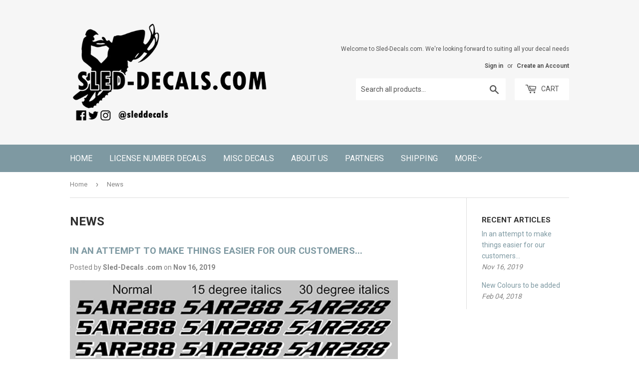

--- FILE ---
content_type: text/html; charset=utf-8
request_url: https://sled-decals.com/blogs/news
body_size: 17225
content:
<!doctype html>
<!--[if lt IE 7]><html class="no-js lt-ie9 lt-ie8 lt-ie7" lang="en"> <![endif]-->
<!--[if IE 7]><html class="no-js lt-ie9 lt-ie8" lang="en"> <![endif]-->
<!--[if IE 8]><html class="no-js lt-ie9" lang="en"> <![endif]-->
<!--[if IE 9 ]><html class="ie9 no-js"> <![endif]-->
<!--[if (gt IE 9)|!(IE)]><!--> <html class="no-touch no-js"> <!--<![endif]-->
<head>
  <script>(function(H){H.className=H.className.replace(/\bno-js\b/,'js')})(document.documentElement)</script>
  <!-- Basic page needs ================================================== -->
  <meta charset="utf-8">
  <meta http-equiv="X-UA-Compatible" content="IE=edge,chrome=1">

  
  <link rel="shortcut icon" href="//sled-decals.com/cdn/shop/files/profile_32x32.png?v=1613662579" type="image/png" />
  

  <!-- Title and description ================================================== -->
  <title>
  News &ndash; Sled-Decals.com
  </title>


  

  <!-- Product meta ================================================== -->
  <!-- /snippets/social-meta-tags.liquid -->




<meta property="og:site_name" content="Sled-Decals.com">
<meta property="og:url" content="https://sled-decals.com/blogs/news">
<meta property="og:title" content="News">
<meta property="og:type" content="website">
<meta property="og:description" content="Sled-Decals.com is your #1 source for custom vinyl license numbers and decals for your snowmobile, sea-doo, jet-ski, atv, boats, and more.">

<meta property="og:image" content="http://sled-decals.com/cdn/shop/files/banner_1200x1200.png?v=1613662579">
<meta property="og:image:secure_url" content="https://sled-decals.com/cdn/shop/files/banner_1200x1200.png?v=1613662579">


<meta name="twitter:card" content="summary_large_image">
<meta name="twitter:title" content="News">
<meta name="twitter:description" content="Sled-Decals.com is your #1 source for custom vinyl license numbers and decals for your snowmobile, sea-doo, jet-ski, atv, boats, and more.">


  <!-- Helpers ================================================== -->
  <link rel="canonical" href="https://sled-decals.com/blogs/news">
  <meta name="viewport" content="width=device-width,initial-scale=1">

  <!-- CSS ================================================== -->
  <link href="//sled-decals.com/cdn/shop/t/5/assets/theme.scss.css?v=142335527148094355311765765232" rel="stylesheet" type="text/css" media="all" />
  
  
  
  <link href="//fonts.googleapis.com/css?family=Roboto:400,700" rel="stylesheet" type="text/css" media="all" />


  


  



  <!-- Header hook for plugins ================================================== -->
  
  
  <script>window.performance && window.performance.mark && window.performance.mark('shopify.content_for_header.start');</script><meta id="shopify-digital-wallet" name="shopify-digital-wallet" content="/27967056/digital_wallets/dialog">
<meta name="shopify-checkout-api-token" content="234e1c6832106c19b0dca0ba4f84e433">
<meta id="in-context-paypal-metadata" data-shop-id="27967056" data-venmo-supported="false" data-environment="production" data-locale="en_US" data-paypal-v4="true" data-currency="CAD">
<link rel="alternate" type="application/atom+xml" title="Feed" href="/blogs/news.atom" />
<script async="async" src="/checkouts/internal/preloads.js?locale=en-CA"></script>
<link rel="preconnect" href="https://shop.app" crossorigin="anonymous">
<script async="async" src="https://shop.app/checkouts/internal/preloads.js?locale=en-CA&shop_id=27967056" crossorigin="anonymous"></script>
<script id="apple-pay-shop-capabilities" type="application/json">{"shopId":27967056,"countryCode":"CA","currencyCode":"CAD","merchantCapabilities":["supports3DS"],"merchantId":"gid:\/\/shopify\/Shop\/27967056","merchantName":"Sled-Decals.com","requiredBillingContactFields":["postalAddress","email"],"requiredShippingContactFields":["postalAddress","email"],"shippingType":"shipping","supportedNetworks":["visa","masterCard","amex","discover","interac","jcb"],"total":{"type":"pending","label":"Sled-Decals.com","amount":"1.00"},"shopifyPaymentsEnabled":true,"supportsSubscriptions":true}</script>
<script id="shopify-features" type="application/json">{"accessToken":"234e1c6832106c19b0dca0ba4f84e433","betas":["rich-media-storefront-analytics"],"domain":"sled-decals.com","predictiveSearch":true,"shopId":27967056,"locale":"en"}</script>
<script>var Shopify = Shopify || {};
Shopify.shop = "sled-decals-com.myshopify.com";
Shopify.locale = "en";
Shopify.currency = {"active":"CAD","rate":"1.0"};
Shopify.country = "CA";
Shopify.theme = {"name":"Supply","id":9341763633,"schema_name":"Supply","schema_version":"3.0.1","theme_store_id":679,"role":"main"};
Shopify.theme.handle = "null";
Shopify.theme.style = {"id":null,"handle":null};
Shopify.cdnHost = "sled-decals.com/cdn";
Shopify.routes = Shopify.routes || {};
Shopify.routes.root = "/";</script>
<script type="module">!function(o){(o.Shopify=o.Shopify||{}).modules=!0}(window);</script>
<script>!function(o){function n(){var o=[];function n(){o.push(Array.prototype.slice.apply(arguments))}return n.q=o,n}var t=o.Shopify=o.Shopify||{};t.loadFeatures=n(),t.autoloadFeatures=n()}(window);</script>
<script>
  window.ShopifyPay = window.ShopifyPay || {};
  window.ShopifyPay.apiHost = "shop.app\/pay";
  window.ShopifyPay.redirectState = null;
</script>
<script id="shop-js-analytics" type="application/json">{"pageType":"blog"}</script>
<script defer="defer" async type="module" src="//sled-decals.com/cdn/shopifycloud/shop-js/modules/v2/client.init-shop-cart-sync_C5BV16lS.en.esm.js"></script>
<script defer="defer" async type="module" src="//sled-decals.com/cdn/shopifycloud/shop-js/modules/v2/chunk.common_CygWptCX.esm.js"></script>
<script type="module">
  await import("//sled-decals.com/cdn/shopifycloud/shop-js/modules/v2/client.init-shop-cart-sync_C5BV16lS.en.esm.js");
await import("//sled-decals.com/cdn/shopifycloud/shop-js/modules/v2/chunk.common_CygWptCX.esm.js");

  window.Shopify.SignInWithShop?.initShopCartSync?.({"fedCMEnabled":true,"windoidEnabled":true});

</script>
<script>
  window.Shopify = window.Shopify || {};
  if (!window.Shopify.featureAssets) window.Shopify.featureAssets = {};
  window.Shopify.featureAssets['shop-js'] = {"shop-cart-sync":["modules/v2/client.shop-cart-sync_ZFArdW7E.en.esm.js","modules/v2/chunk.common_CygWptCX.esm.js"],"init-fed-cm":["modules/v2/client.init-fed-cm_CmiC4vf6.en.esm.js","modules/v2/chunk.common_CygWptCX.esm.js"],"shop-button":["modules/v2/client.shop-button_tlx5R9nI.en.esm.js","modules/v2/chunk.common_CygWptCX.esm.js"],"shop-cash-offers":["modules/v2/client.shop-cash-offers_DOA2yAJr.en.esm.js","modules/v2/chunk.common_CygWptCX.esm.js","modules/v2/chunk.modal_D71HUcav.esm.js"],"init-windoid":["modules/v2/client.init-windoid_sURxWdc1.en.esm.js","modules/v2/chunk.common_CygWptCX.esm.js"],"shop-toast-manager":["modules/v2/client.shop-toast-manager_ClPi3nE9.en.esm.js","modules/v2/chunk.common_CygWptCX.esm.js"],"init-shop-email-lookup-coordinator":["modules/v2/client.init-shop-email-lookup-coordinator_B8hsDcYM.en.esm.js","modules/v2/chunk.common_CygWptCX.esm.js"],"init-shop-cart-sync":["modules/v2/client.init-shop-cart-sync_C5BV16lS.en.esm.js","modules/v2/chunk.common_CygWptCX.esm.js"],"avatar":["modules/v2/client.avatar_BTnouDA3.en.esm.js"],"pay-button":["modules/v2/client.pay-button_FdsNuTd3.en.esm.js","modules/v2/chunk.common_CygWptCX.esm.js"],"init-customer-accounts":["modules/v2/client.init-customer-accounts_DxDtT_ad.en.esm.js","modules/v2/client.shop-login-button_C5VAVYt1.en.esm.js","modules/v2/chunk.common_CygWptCX.esm.js","modules/v2/chunk.modal_D71HUcav.esm.js"],"init-shop-for-new-customer-accounts":["modules/v2/client.init-shop-for-new-customer-accounts_ChsxoAhi.en.esm.js","modules/v2/client.shop-login-button_C5VAVYt1.en.esm.js","modules/v2/chunk.common_CygWptCX.esm.js","modules/v2/chunk.modal_D71HUcav.esm.js"],"shop-login-button":["modules/v2/client.shop-login-button_C5VAVYt1.en.esm.js","modules/v2/chunk.common_CygWptCX.esm.js","modules/v2/chunk.modal_D71HUcav.esm.js"],"init-customer-accounts-sign-up":["modules/v2/client.init-customer-accounts-sign-up_CPSyQ0Tj.en.esm.js","modules/v2/client.shop-login-button_C5VAVYt1.en.esm.js","modules/v2/chunk.common_CygWptCX.esm.js","modules/v2/chunk.modal_D71HUcav.esm.js"],"shop-follow-button":["modules/v2/client.shop-follow-button_Cva4Ekp9.en.esm.js","modules/v2/chunk.common_CygWptCX.esm.js","modules/v2/chunk.modal_D71HUcav.esm.js"],"checkout-modal":["modules/v2/client.checkout-modal_BPM8l0SH.en.esm.js","modules/v2/chunk.common_CygWptCX.esm.js","modules/v2/chunk.modal_D71HUcav.esm.js"],"lead-capture":["modules/v2/client.lead-capture_Bi8yE_yS.en.esm.js","modules/v2/chunk.common_CygWptCX.esm.js","modules/v2/chunk.modal_D71HUcav.esm.js"],"shop-login":["modules/v2/client.shop-login_D6lNrXab.en.esm.js","modules/v2/chunk.common_CygWptCX.esm.js","modules/v2/chunk.modal_D71HUcav.esm.js"],"payment-terms":["modules/v2/client.payment-terms_CZxnsJam.en.esm.js","modules/v2/chunk.common_CygWptCX.esm.js","modules/v2/chunk.modal_D71HUcav.esm.js"]};
</script>
<script>(function() {
  var isLoaded = false;
  function asyncLoad() {
    if (isLoaded) return;
    isLoaded = true;
    var urls = ["https:\/\/files-shpf.mageworx.com\/productoptions\/source.js?mw_productoptions_t=1738013484\u0026shop=sled-decals-com.myshopify.com"];
    for (var i = 0; i < urls.length; i++) {
      var s = document.createElement('script');
      s.type = 'text/javascript';
      s.async = true;
      s.src = urls[i];
      var x = document.getElementsByTagName('script')[0];
      x.parentNode.insertBefore(s, x);
    }
  };
  if(window.attachEvent) {
    window.attachEvent('onload', asyncLoad);
  } else {
    window.addEventListener('load', asyncLoad, false);
  }
})();</script>
<script id="__st">var __st={"a":27967056,"offset":-18000,"reqid":"9f06cb54-8639-4e2f-8366-7646e49f0ad6-1768689860","pageurl":"sled-decals.com\/blogs\/news","s":"blogs-5176328241","u":"dbf37f447287","p":"blog","rtyp":"blog","rid":5176328241};</script>
<script>window.ShopifyPaypalV4VisibilityTracking = true;</script>
<script id="captcha-bootstrap">!function(){'use strict';const t='contact',e='account',n='new_comment',o=[[t,t],['blogs',n],['comments',n],[t,'customer']],c=[[e,'customer_login'],[e,'guest_login'],[e,'recover_customer_password'],[e,'create_customer']],r=t=>t.map((([t,e])=>`form[action*='/${t}']:not([data-nocaptcha='true']) input[name='form_type'][value='${e}']`)).join(','),a=t=>()=>t?[...document.querySelectorAll(t)].map((t=>t.form)):[];function s(){const t=[...o],e=r(t);return a(e)}const i='password',u='form_key',d=['recaptcha-v3-token','g-recaptcha-response','h-captcha-response',i],f=()=>{try{return window.sessionStorage}catch{return}},m='__shopify_v',_=t=>t.elements[u];function p(t,e,n=!1){try{const o=window.sessionStorage,c=JSON.parse(o.getItem(e)),{data:r}=function(t){const{data:e,action:n}=t;return t[m]||n?{data:e,action:n}:{data:t,action:n}}(c);for(const[e,n]of Object.entries(r))t.elements[e]&&(t.elements[e].value=n);n&&o.removeItem(e)}catch(o){console.error('form repopulation failed',{error:o})}}const l='form_type',E='cptcha';function T(t){t.dataset[E]=!0}const w=window,h=w.document,L='Shopify',v='ce_forms',y='captcha';let A=!1;((t,e)=>{const n=(g='f06e6c50-85a8-45c8-87d0-21a2b65856fe',I='https://cdn.shopify.com/shopifycloud/storefront-forms-hcaptcha/ce_storefront_forms_captcha_hcaptcha.v1.5.2.iife.js',D={infoText:'Protected by hCaptcha',privacyText:'Privacy',termsText:'Terms'},(t,e,n)=>{const o=w[L][v],c=o.bindForm;if(c)return c(t,g,e,D).then(n);var r;o.q.push([[t,g,e,D],n]),r=I,A||(h.body.append(Object.assign(h.createElement('script'),{id:'captcha-provider',async:!0,src:r})),A=!0)});var g,I,D;w[L]=w[L]||{},w[L][v]=w[L][v]||{},w[L][v].q=[],w[L][y]=w[L][y]||{},w[L][y].protect=function(t,e){n(t,void 0,e),T(t)},Object.freeze(w[L][y]),function(t,e,n,w,h,L){const[v,y,A,g]=function(t,e,n){const i=e?o:[],u=t?c:[],d=[...i,...u],f=r(d),m=r(i),_=r(d.filter((([t,e])=>n.includes(e))));return[a(f),a(m),a(_),s()]}(w,h,L),I=t=>{const e=t.target;return e instanceof HTMLFormElement?e:e&&e.form},D=t=>v().includes(t);t.addEventListener('submit',(t=>{const e=I(t);if(!e)return;const n=D(e)&&!e.dataset.hcaptchaBound&&!e.dataset.recaptchaBound,o=_(e),c=g().includes(e)&&(!o||!o.value);(n||c)&&t.preventDefault(),c&&!n&&(function(t){try{if(!f())return;!function(t){const e=f();if(!e)return;const n=_(t);if(!n)return;const o=n.value;o&&e.removeItem(o)}(t);const e=Array.from(Array(32),(()=>Math.random().toString(36)[2])).join('');!function(t,e){_(t)||t.append(Object.assign(document.createElement('input'),{type:'hidden',name:u})),t.elements[u].value=e}(t,e),function(t,e){const n=f();if(!n)return;const o=[...t.querySelectorAll(`input[type='${i}']`)].map((({name:t})=>t)),c=[...d,...o],r={};for(const[a,s]of new FormData(t).entries())c.includes(a)||(r[a]=s);n.setItem(e,JSON.stringify({[m]:1,action:t.action,data:r}))}(t,e)}catch(e){console.error('failed to persist form',e)}}(e),e.submit())}));const S=(t,e)=>{t&&!t.dataset[E]&&(n(t,e.some((e=>e===t))),T(t))};for(const o of['focusin','change'])t.addEventListener(o,(t=>{const e=I(t);D(e)&&S(e,y())}));const B=e.get('form_key'),M=e.get(l),P=B&&M;t.addEventListener('DOMContentLoaded',(()=>{const t=y();if(P)for(const e of t)e.elements[l].value===M&&p(e,B);[...new Set([...A(),...v().filter((t=>'true'===t.dataset.shopifyCaptcha))])].forEach((e=>S(e,t)))}))}(h,new URLSearchParams(w.location.search),n,t,e,['guest_login'])})(!0,!0)}();</script>
<script integrity="sha256-4kQ18oKyAcykRKYeNunJcIwy7WH5gtpwJnB7kiuLZ1E=" data-source-attribution="shopify.loadfeatures" defer="defer" src="//sled-decals.com/cdn/shopifycloud/storefront/assets/storefront/load_feature-a0a9edcb.js" crossorigin="anonymous"></script>
<script crossorigin="anonymous" defer="defer" src="//sled-decals.com/cdn/shopifycloud/storefront/assets/shopify_pay/storefront-65b4c6d7.js?v=20250812"></script>
<script data-source-attribution="shopify.dynamic_checkout.dynamic.init">var Shopify=Shopify||{};Shopify.PaymentButton=Shopify.PaymentButton||{isStorefrontPortableWallets:!0,init:function(){window.Shopify.PaymentButton.init=function(){};var t=document.createElement("script");t.src="https://sled-decals.com/cdn/shopifycloud/portable-wallets/latest/portable-wallets.en.js",t.type="module",document.head.appendChild(t)}};
</script>
<script data-source-attribution="shopify.dynamic_checkout.buyer_consent">
  function portableWalletsHideBuyerConsent(e){var t=document.getElementById("shopify-buyer-consent"),n=document.getElementById("shopify-subscription-policy-button");t&&n&&(t.classList.add("hidden"),t.setAttribute("aria-hidden","true"),n.removeEventListener("click",e))}function portableWalletsShowBuyerConsent(e){var t=document.getElementById("shopify-buyer-consent"),n=document.getElementById("shopify-subscription-policy-button");t&&n&&(t.classList.remove("hidden"),t.removeAttribute("aria-hidden"),n.addEventListener("click",e))}window.Shopify?.PaymentButton&&(window.Shopify.PaymentButton.hideBuyerConsent=portableWalletsHideBuyerConsent,window.Shopify.PaymentButton.showBuyerConsent=portableWalletsShowBuyerConsent);
</script>
<script data-source-attribution="shopify.dynamic_checkout.cart.bootstrap">document.addEventListener("DOMContentLoaded",(function(){function t(){return document.querySelector("shopify-accelerated-checkout-cart, shopify-accelerated-checkout")}if(t())Shopify.PaymentButton.init();else{new MutationObserver((function(e,n){t()&&(Shopify.PaymentButton.init(),n.disconnect())})).observe(document.body,{childList:!0,subtree:!0})}}));
</script>
<link id="shopify-accelerated-checkout-styles" rel="stylesheet" media="screen" href="https://sled-decals.com/cdn/shopifycloud/portable-wallets/latest/accelerated-checkout-backwards-compat.css" crossorigin="anonymous">
<style id="shopify-accelerated-checkout-cart">
        #shopify-buyer-consent {
  margin-top: 1em;
  display: inline-block;
  width: 100%;
}

#shopify-buyer-consent.hidden {
  display: none;
}

#shopify-subscription-policy-button {
  background: none;
  border: none;
  padding: 0;
  text-decoration: underline;
  font-size: inherit;
  cursor: pointer;
}

#shopify-subscription-policy-button::before {
  box-shadow: none;
}

      </style>

<script>window.performance && window.performance.mark && window.performance.mark('shopify.content_for_header.end');</script>

  

<!--[if lt IE 9]>
<script src="//cdnjs.cloudflare.com/ajax/libs/html5shiv/3.7.2/html5shiv.min.js" type="text/javascript"></script>
<script src="//sled-decals.com/cdn/shop/t/5/assets/respond.min.js?232" type="text/javascript"></script>
<link href="//sled-decals.com/cdn/shop/t/5/assets/respond-proxy.html" id="respond-proxy" rel="respond-proxy" />
<link href="//sled-decals.com/search?q=c7ca9a09d78a332f2f02a386a6ab49c7" id="respond-redirect" rel="respond-redirect" />
<script src="//sled-decals.com/search?q=c7ca9a09d78a332f2f02a386a6ab49c7" type="text/javascript"></script>
<![endif]-->
<!--[if (lte IE 9) ]><script src="//sled-decals.com/cdn/shop/t/5/assets/match-media.min.js?232" type="text/javascript"></script><![endif]-->


  
  

  <script src="//sled-decals.com/cdn/shop/t/5/assets/jquery-2.2.3.min.js?v=58211863146907186831516908634" type="text/javascript"></script>

  <!--[if (gt IE 9)|!(IE)]><!--><script src="//sled-decals.com/cdn/shop/t/5/assets/lazysizes.min.js?v=8147953233334221341516908634" async="async"></script><!--<![endif]-->
  <!--[if lte IE 9]><script src="//sled-decals.com/cdn/shop/t/5/assets/lazysizes.min.js?v=8147953233334221341516908634"></script><![endif]-->

  <!--[if (gt IE 9)|!(IE)]><!--><script src="//sled-decals.com/cdn/shop/t/5/assets/vendor.js?v=36233103725173156861516908634" defer="defer"></script><!--<![endif]-->
  <!--[if lte IE 9]><script src="//sled-decals.com/cdn/shop/t/5/assets/vendor.js?v=36233103725173156861516908634"></script><![endif]-->

  <!--[if (gt IE 9)|!(IE)]><!--><script src="//sled-decals.com/cdn/shop/t/5/assets/theme.js?v=38271091132627459361616581291" defer="defer"></script><!--<![endif]-->
  <!--[if lte IE 9]><script src="//sled-decals.com/cdn/shop/t/5/assets/theme.js?v=38271091132627459361616581291"></script><![endif]-->


<!-- BEGIN app block: shopify://apps/buddha-mega-menu-navigation/blocks/megamenu/dbb4ce56-bf86-4830-9b3d-16efbef51c6f -->
<script>
        var productImageAndPrice = [],
            collectionImages = [],
            articleImages = [],
            mmLivIcons = false,
            mmFlipClock = false,
            mmFixesUseJquery = false,
            mmNumMMI = 8,
            mmSchemaTranslation = {},
            mmMenuStrings =  {"menuStrings":{"default":{"Home":"Home","License Decals":"License Decals","Products":"Products","License/Registration Numbers":"License/Registration Numbers","Snowmobile Reflectors":"Snowmobile Reflectors","Create Your Own":"Create Your Own","Snowmobile Related":"Snowmobile Related","Ski-Doo":"Ski-Doo","Polaris":"Polaris","Arctic Cat":"Arctic Cat","Automotive":"Automotive","4X4 Off-Road Decals":"4X4 Off-Road Decals","Jeep Decals":"Jeep Decals","Boobie Bouncer Jeep Decal (Circle Headlights)":"Boobie Bouncer Jeep Decal (Circle Headlights)","Boobie Bouncer Jeep Decal (Square Headlights)":"Boobie Bouncer Jeep Decal (Square Headlights)","Built Not Bought Cherokee":"Built Not Bought Cherokee","Jeep Bandaid":"Jeep Bandaid","Lifted Jeep":"Lifted Jeep","Save the Squares":"Save the Squares","Car Audio":"Car Audio","Car Audio Decals":"Car Audio Decals","Misc Automotive":"Misc Automotive","JDM":"JDM","Brand/Make":"Brand/Make","GM":"GM","Chevrolet":"Chevrolet","Ford":"Ford","Honda":"Honda","Toyota":"Toyota","Yamaha":"Yamaha","Misc Decals":"Misc Decals","Hunting":"Hunting","Sci-Fi":"Sci-Fi","Fishing":"Fishing","News":"News","Partners":"Partners","About Us":"About Us","Materials":"Materials","Application Instructions":"Application Instructions","Shipping":"Shipping","Contact":"Contact"}},"additional":{"default":{"Add to cart":"Add to cart","Sold out":"Sold out","JUST ADDED TO YOUR CART":"JUST ADDED TO YOUR CART","OUT OF STOCK":"OUT OF STOCK","View Cart":"View Cart"}}} ,
            mmShopLocale = "en",
            mmShopLocaleCollectionsRoute = "/collections",
            mmSchemaDesignJSON = [{"action":"menu-select","value":"main-menu"},{"action":"design","setting":"vertical_link_hover_color","value":"#0000ff"},{"action":"design","setting":"link_hover_color","value":"#0000ff"},{"action":"design","setting":"font_family","value":"Default"},{"action":"design","setting":"tree_sub_direction","value":"set_tree_auto"},{"action":"design","setting":"button_background_hover_color","value":"#0d8781"},{"action":"design","setting":"button_background_color","value":"#0da19a"},{"action":"design","setting":"link_color","value":"#4e4e4e"},{"action":"design","setting":"background_hover_color","value":"#f9f9f9"},{"action":"design","setting":"background_color","value":"#ffffff"},{"action":"design","setting":"button_text_hover_color","value":"#ffffff"},{"action":"design","setting":"button_text_color","value":"#ffffff"},{"action":"design","setting":"font_size","value":"13px"},{"action":"design","setting":"text_color","value":"#222222"},{"action":"design","setting":"vertical_text_color","value":"#ffffff"},{"action":"design","setting":"vertical_link_color","value":"#ffffff"},{"action":"design","setting":"vertical_font_size","value":"13px"}],
            mmDomChangeSkipUl = ",.flex-direction-nav",
            buddhaMegaMenuShop = "sled-decals-com.myshopify.com",
            mmWireframeCompression = "0",
            mmExtensionAssetUrl = "https://cdn.shopify.com/extensions/019abe06-4a3f-7763-88da-170e1b54169b/mega-menu-151/assets/";var bestSellersHTML = '';var newestProductsHTML = '';/* get link lists api */
        var linkLists={"main-menu" : {"title":"Menu", "items":["/","/collections/vinyl-license-decals","/collections","/pages/about-us","/pages/partners","/pages/shipping","/pages/comments-and-reviews","/pages/contact-us",]},"footer" : {"title":"Footer menu", "items":["/search","/pages/home-page","/pages/about-us","/pages/shipping","/pages/contact-us",]},"shop-by" : {"title":"Shop By", "items":["/collections",]},"customer-account-main-menu" : {"title":"Customer account main menu", "items":["/","https://shopify.com/27967056/account/orders?locale=en&amp;region_country=CA",]},};/*ENDPARSE*/

        

        /* set product prices *//* get the collection images *//* get the article images *//* customer fixes */
        var mmThemeFixesBeforeInit = function(){ mmHorizontalMenus = "#SiteNav"; mmVerticalMenus = "#MobileNav"; var timberInit = function(){ if(typeof timber != "undefined"){ timber.responsiveNav = function() {}; timber.alignMenu = function() {}; } }; var timberInit2 = function(){ setTimeout(timberInit, 400); }; window.addEventListener("resize", timberInit); document.addEventListener("DOMContentLoaded", timberInit); document.addEventListener("DOMContentLoaded", timberInit2); timberInit(); /** add to cart popup icon notify counter increase */ window.mmAddToCartPopupCallback = function(){ var cartIcon = document.querySelector(".cart-badge--desktop"); if (cartIcon) { cartIcon.innerHTML = parseInt(cartIcon.innerHTML) + 1; if (cartIcon.classList.contains("hidden-count")) { cartIcon.classList.remove("hidden-count"); } } cartIcon = document.querySelector("#mobileNavBar .cart-count"); if (cartIcon) { cartIcon.innerHTML = parseInt(cartIcon.innerHTML) + 1; if (cartIcon.classList.contains("hidden-count")) { cartIcon.classList.remove("hidden-count"); } } } }; var mmThemeFixesBefore = function(){ if(typeof timber != "undefined"){ timber.alignMenu = function () {}; } }; var mmThemeFixesAfter = function(){ verticalMenuMaxWidth = 768; /* user request 45984 */ mmAddStyle(" ul > li.buddha-menu-item { z-index: 10000 !important; } ul > li.buddha-menu-item:hover { z-index: 10001 !important; } ul > li.buddha-menu-item.mega-hover { z-index: 10001 !important; } #MobileNav .buddha-menu-item {display: block !important; } ", "themeScript"); }; 
        

        var mmWireframe = {"html" : "<li class=\"buddha-menu-item\" itemId=\"AeWzu\"  ><a data-href=\"/\" href=\"/\" aria-label=\"Home\" data-no-instant=\"\" onclick=\"mmGoToPage(this, event); return false;\"  ><i class=\"mm-icon static fa fa-home\" aria-hidden=\"true\"></i><span class=\"mm-title\">Home</span></a></li><li class=\"buddha-menu-item\" itemId=\"a5viR\"  ><a data-href=\"/products/custom-license-decal-pair\" href=\"/products/custom-license-decal-pair\" aria-label=\"License Decals\" data-no-instant=\"\" onclick=\"mmGoToPage(this, event); return false;\"  ><span class=\"mm-title\">License Decals</span></a></li><li class=\"buddha-menu-item\" itemId=\"1O0Zu\"  ><a data-href=\"/collections/all\" href=\"/collections/all\" aria-label=\"Products\" data-no-instant=\"\" onclick=\"mmGoToPage(this, event); return false;\"  ><i class=\"mm-icon static fa fa-none\" aria-hidden=\"true\"></i><span class=\"mm-title\">Products</span><i class=\"mm-arrow mm-angle-down\" aria-hidden=\"true\"></i><span class=\"toggle-menu-btn\" style=\"display:none;\" title=\"Toggle menu\" onclick=\"return toggleSubmenu(this)\"><span class=\"mm-arrow-icon\"><span class=\"bar-one\"></span><span class=\"bar-two\"></span></span></span></a><ul class=\"mm-submenu tree  small \"><li data-href=\"/products/custom-license-decal-pair\" href=\"/products/custom-license-decal-pair\" aria-label=\"License/Registration Numbers\" data-no-instant=\"\" onclick=\"mmGoToPage(this, event); return false;\"  ><a data-href=\"/products/custom-license-decal-pair\" href=\"/products/custom-license-decal-pair\" aria-label=\"License/Registration Numbers\" data-no-instant=\"\" onclick=\"mmGoToPage(this, event); return false;\"  ><span class=\"mm-title\">License/Registration Numbers</span></a></li><li data-href=\"/collections/snowmobile-reflectors\" href=\"/collections/snowmobile-reflectors\" aria-label=\"Snowmobile Reflectors\" data-no-instant=\"\" onclick=\"mmGoToPage(this, event); return false;\"  ><a data-href=\"/collections/snowmobile-reflectors\" href=\"/collections/snowmobile-reflectors\" aria-label=\"Snowmobile Reflectors\" data-no-instant=\"\" onclick=\"mmGoToPage(this, event); return false;\"  ><span class=\"mm-title\">Snowmobile Reflectors</span></a></li><li data-href=\"/products/create-your-own\" href=\"/products/create-your-own\" aria-label=\"Create Your Own\" data-no-instant=\"\" onclick=\"mmGoToPage(this, event); return false;\"  ><a data-href=\"/products/create-your-own\" href=\"/products/create-your-own\" aria-label=\"Create Your Own\" data-no-instant=\"\" onclick=\"mmGoToPage(this, event); return false;\"  ><span class=\"mm-title\">Create Your Own</span></a></li><li data-href=\"/collections/snowmobile\" href=\"/collections/snowmobile\" aria-label=\"Snowmobile Related\" data-no-instant=\"\" onclick=\"mmGoToPage(this, event); return false;\"  ><a data-href=\"/collections/snowmobile\" href=\"/collections/snowmobile\" aria-label=\"Snowmobile Related\" data-no-instant=\"\" onclick=\"mmGoToPage(this, event); return false;\"  ><span class=\"mm-title\">Snowmobile Related</span><i class=\"mm-arrow mm-angle-down\" aria-hidden=\"true\"></i><span class=\"toggle-menu-btn\" style=\"display:none;\" title=\"Toggle menu\" onclick=\"return toggleSubmenu(this)\"><span class=\"mm-arrow-icon\"><span class=\"bar-one\"></span><span class=\"bar-two\"></span></span></span></a><ul class=\"mm-submenu tree  small mm-last-level\"><li data-href=\"/collections/ski-doo\" href=\"/collections/ski-doo\" aria-label=\"Ski-Doo\" data-no-instant=\"\" onclick=\"mmGoToPage(this, event); return false;\"  ><a data-href=\"/collections/ski-doo\" href=\"/collections/ski-doo\" aria-label=\"Ski-Doo\" data-no-instant=\"\" onclick=\"mmGoToPage(this, event); return false;\"  ><span class=\"mm-title\">Ski-Doo</span></a></li><li data-href=\"/collections/polaris\" href=\"/collections/polaris\" aria-label=\"Polaris\" data-no-instant=\"\" onclick=\"mmGoToPage(this, event); return false;\"  ><a data-href=\"/collections/polaris\" href=\"/collections/polaris\" aria-label=\"Polaris\" data-no-instant=\"\" onclick=\"mmGoToPage(this, event); return false;\"  ><span class=\"mm-title\">Polaris</span></a></li><li data-href=\"/collections/arctic-cat\" href=\"/collections/arctic-cat\" aria-label=\"Arctic Cat\" data-no-instant=\"\" onclick=\"mmGoToPage(this, event); return false;\"  ><a data-href=\"/collections/arctic-cat\" href=\"/collections/arctic-cat\" aria-label=\"Arctic Cat\" data-no-instant=\"\" onclick=\"mmGoToPage(this, event); return false;\"  ><span class=\"mm-title\">Arctic Cat</span></a></li></ul></li><li data-href=\"/collections/automotive\" href=\"/collections/automotive\" aria-label=\"Automotive\" data-no-instant=\"\" onclick=\"mmGoToPage(this, event); return false;\"  ><a data-href=\"/collections/automotive\" href=\"/collections/automotive\" aria-label=\"Automotive\" data-no-instant=\"\" onclick=\"mmGoToPage(this, event); return false;\"  ><span class=\"mm-title\">Automotive</span><i class=\"mm-arrow mm-angle-down\" aria-hidden=\"true\"></i><span class=\"toggle-menu-btn\" style=\"display:none;\" title=\"Toggle menu\" onclick=\"return toggleSubmenu(this)\"><span class=\"mm-arrow-icon\"><span class=\"bar-one\"></span><span class=\"bar-two\"></span></span></span></a><ul class=\"mm-submenu tree  small \"><li data-href=\"/products/4x4-off-road-decals\" href=\"/products/4x4-off-road-decals\" aria-label=\"4X4 Off-Road Decals\" data-no-instant=\"\" onclick=\"mmGoToPage(this, event); return false;\"  ><a data-href=\"/products/4x4-off-road-decals\" href=\"/products/4x4-off-road-decals\" aria-label=\"4X4 Off-Road Decals\" data-no-instant=\"\" onclick=\"mmGoToPage(this, event); return false;\"  ><span class=\"mm-title\">4X4 Off-Road Decals</span></a></li><li data-href=\"/collections/jeep-decals\" href=\"/collections/jeep-decals\" aria-label=\"Jeep Decals\" data-no-instant=\"\" onclick=\"mmGoToPage(this, event); return false;\"  ><a data-href=\"/collections/jeep-decals\" href=\"/collections/jeep-decals\" aria-label=\"Jeep Decals\" data-no-instant=\"\" onclick=\"mmGoToPage(this, event); return false;\"  ><span class=\"mm-title\">Jeep Decals</span><i class=\"mm-arrow mm-angle-down\" aria-hidden=\"true\"></i><span class=\"toggle-menu-btn\" style=\"display:none;\" title=\"Toggle menu\" onclick=\"return toggleSubmenu(this)\"><span class=\"mm-arrow-icon\"><span class=\"bar-one\"></span><span class=\"bar-two\"></span></span></span></a><ul class=\"mm-submenu tree  small mm-last-level\"><li data-href=\"/products/6-x-6-boobie-bouncer-jeep-decal-circle-headlights\" href=\"/products/6-x-6-boobie-bouncer-jeep-decal-circle-headlights\" aria-label=\"Boobie Bouncer Jeep Decal (Circle Headlights)\" data-no-instant=\"\" onclick=\"mmGoToPage(this, event); return false;\"  ><a data-href=\"/products/6-x-6-boobie-bouncer-jeep-decal-circle-headlights\" href=\"/products/6-x-6-boobie-bouncer-jeep-decal-circle-headlights\" aria-label=\"Boobie Bouncer Jeep Decal (Circle Headlights)\" data-no-instant=\"\" onclick=\"mmGoToPage(this, event); return false;\"  ><span class=\"mm-title\">Boobie Bouncer Jeep Decal (Circle Headlights)</span></a></li><li data-href=\"/products/6-x-6-boobie-bouncer-jeep-decal-square-headlights\" href=\"/products/6-x-6-boobie-bouncer-jeep-decal-square-headlights\" aria-label=\"Boobie Bouncer Jeep Decal (Square Headlights)\" data-no-instant=\"\" onclick=\"mmGoToPage(this, event); return false;\"  ><a data-href=\"/products/6-x-6-boobie-bouncer-jeep-decal-square-headlights\" href=\"/products/6-x-6-boobie-bouncer-jeep-decal-square-headlights\" aria-label=\"Boobie Bouncer Jeep Decal (Square Headlights)\" data-no-instant=\"\" onclick=\"mmGoToPage(this, event); return false;\"  ><span class=\"mm-title\">Boobie Bouncer Jeep Decal (Square Headlights)</span></a></li><li data-href=\"/products/built-not-bought-cherokee\" href=\"/products/built-not-bought-cherokee\" aria-label=\"Built Not Bought Cherokee\" data-no-instant=\"\" onclick=\"mmGoToPage(this, event); return false;\"  ><a data-href=\"/products/built-not-bought-cherokee\" href=\"/products/built-not-bought-cherokee\" aria-label=\"Built Not Bought Cherokee\" data-no-instant=\"\" onclick=\"mmGoToPage(this, event); return false;\"  ><span class=\"mm-title\">Built Not Bought Cherokee</span></a></li><li data-href=\"/products/jeep-bandaid\" href=\"/products/jeep-bandaid\" aria-label=\"Jeep Bandaid\" data-no-instant=\"\" onclick=\"mmGoToPage(this, event); return false;\"  ><a data-href=\"/products/jeep-bandaid\" href=\"/products/jeep-bandaid\" aria-label=\"Jeep Bandaid\" data-no-instant=\"\" onclick=\"mmGoToPage(this, event); return false;\"  ><span class=\"mm-title\">Jeep Bandaid</span></a></li><li data-href=\"/products/lifted-jeep\" href=\"/products/lifted-jeep\" aria-label=\"Lifted Jeep\" data-no-instant=\"\" onclick=\"mmGoToPage(this, event); return false;\"  ><a data-href=\"/products/lifted-jeep\" href=\"/products/lifted-jeep\" aria-label=\"Lifted Jeep\" data-no-instant=\"\" onclick=\"mmGoToPage(this, event); return false;\"  ><span class=\"mm-title\">Lifted Jeep</span></a></li><li data-href=\"/products/save-the-squares-jeep-decal\" href=\"/products/save-the-squares-jeep-decal\" aria-label=\"Save the Squares\" data-no-instant=\"\" onclick=\"mmGoToPage(this, event); return false;\"  ><a data-href=\"/products/save-the-squares-jeep-decal\" href=\"/products/save-the-squares-jeep-decal\" aria-label=\"Save the Squares\" data-no-instant=\"\" onclick=\"mmGoToPage(this, event); return false;\"  ><span class=\"mm-title\">Save the Squares</span></a></li></ul></li><li data-href=\"/collections/car-audio\" href=\"/collections/car-audio\" aria-label=\"Car Audio\" data-no-instant=\"\" onclick=\"mmGoToPage(this, event); return false;\"  ><a data-href=\"/collections/car-audio\" href=\"/collections/car-audio\" aria-label=\"Car Audio\" data-no-instant=\"\" onclick=\"mmGoToPage(this, event); return false;\"  ><span class=\"mm-title\">Car Audio</span><i class=\"mm-arrow mm-angle-down\" aria-hidden=\"true\"></i><span class=\"toggle-menu-btn\" style=\"display:none;\" title=\"Toggle menu\" onclick=\"return toggleSubmenu(this)\"><span class=\"mm-arrow-icon\"><span class=\"bar-one\"></span><span class=\"bar-two\"></span></span></span></a><ul class=\"mm-submenu tree  small mm-last-level\"><li data-href=\"/collections/car-audio\" href=\"/collections/car-audio\" aria-label=\"Car Audio\" data-no-instant=\"\" onclick=\"mmGoToPage(this, event); return false;\"  ><a data-href=\"/collections/car-audio\" href=\"/collections/car-audio\" aria-label=\"Car Audio\" data-no-instant=\"\" onclick=\"mmGoToPage(this, event); return false;\"  ><span class=\"mm-title\">Car Audio</span><span class=\"mm-description\">Car Audio Decals</span></a></li></ul></li><li data-href=\"/collections/misc-automotive\" href=\"/collections/misc-automotive\" aria-label=\"Misc Automotive\" data-no-instant=\"\" onclick=\"mmGoToPage(this, event); return false;\"  ><a data-href=\"/collections/misc-automotive\" href=\"/collections/misc-automotive\" aria-label=\"Misc Automotive\" data-no-instant=\"\" onclick=\"mmGoToPage(this, event); return false;\"  ><span class=\"mm-title\">Misc Automotive</span></a></li><li data-href=\"/collections/jdm\" href=\"/collections/jdm\" aria-label=\"JDM\" data-no-instant=\"\" onclick=\"mmGoToPage(this, event); return false;\"  ><a data-href=\"/collections/jdm\" href=\"/collections/jdm\" aria-label=\"JDM\" data-no-instant=\"\" onclick=\"mmGoToPage(this, event); return false;\"  ><span class=\"mm-title\">JDM</span></a></li><li data-href=\"no-link\" href=\"javascript:void(0);\" aria-label=\"Brand/Make\" data-no-instant=\"\" onclick=\"return toggleSubmenu(this);\"  ><a data-href=\"no-link\" href=\"javascript:void(0);\" aria-label=\"Brand/Make\" data-no-instant=\"\" onclick=\"return toggleSubmenu(this);\"  ><span class=\"mm-title\">Brand/Make</span><i class=\"mm-arrow mm-angle-down\" aria-hidden=\"true\"></i><span class=\"toggle-menu-btn\" style=\"display:none;\" title=\"Toggle menu\" onclick=\"return toggleSubmenu(this)\"><span class=\"mm-arrow-icon\"><span class=\"bar-one\"></span><span class=\"bar-two\"></span></span></span></a><ul class=\"mm-submenu tree  small mm-last-level\"><li data-href=\"/collections/gm\" href=\"/collections/gm\" aria-label=\"GM\" data-no-instant=\"\" onclick=\"mmGoToPage(this, event); return false;\"  ><a data-href=\"/collections/gm\" href=\"/collections/gm\" aria-label=\"GM\" data-no-instant=\"\" onclick=\"mmGoToPage(this, event); return false;\"  ><span class=\"mm-title\">GM</span></a></li><li data-href=\"/collections/chevrolet\" href=\"/collections/chevrolet\" aria-label=\"Chevrolet\" data-no-instant=\"\" onclick=\"mmGoToPage(this, event); return false;\"  ><a data-href=\"/collections/chevrolet\" href=\"/collections/chevrolet\" aria-label=\"Chevrolet\" data-no-instant=\"\" onclick=\"mmGoToPage(this, event); return false;\"  ><span class=\"mm-title\">Chevrolet</span></a></li><li data-href=\"/collections/ford\" href=\"/collections/ford\" aria-label=\"Ford\" data-no-instant=\"\" onclick=\"mmGoToPage(this, event); return false;\"  ><a data-href=\"/collections/ford\" href=\"/collections/ford\" aria-label=\"Ford\" data-no-instant=\"\" onclick=\"mmGoToPage(this, event); return false;\"  ><span class=\"mm-title\">Ford</span></a></li><li data-href=\"/collections/honda\" href=\"/collections/honda\" aria-label=\"Honda\" data-no-instant=\"\" onclick=\"mmGoToPage(this, event); return false;\"  ><a data-href=\"/collections/honda\" href=\"/collections/honda\" aria-label=\"Honda\" data-no-instant=\"\" onclick=\"mmGoToPage(this, event); return false;\"  ><span class=\"mm-title\">Honda</span></a></li><li data-href=\"/collections/toyota\" href=\"/collections/toyota\" aria-label=\"Toyota\" data-no-instant=\"\" onclick=\"mmGoToPage(this, event); return false;\"  ><a data-href=\"/collections/toyota\" href=\"/collections/toyota\" aria-label=\"Toyota\" data-no-instant=\"\" onclick=\"mmGoToPage(this, event); return false;\"  ><span class=\"mm-title\">Toyota</span></a></li><li data-href=\"/collections/yamaha\" href=\"/collections/yamaha\" aria-label=\"Yamaha\" data-no-instant=\"\" onclick=\"mmGoToPage(this, event); return false;\"  ><a data-href=\"/collections/yamaha\" href=\"/collections/yamaha\" aria-label=\"Yamaha\" data-no-instant=\"\" onclick=\"mmGoToPage(this, event); return false;\"  ><span class=\"mm-title\">Yamaha</span></a></li></ul></li></ul></li><li data-href=\"/collections/misc-decals\" href=\"/collections/misc-decals\" aria-label=\"Misc Decals\" data-no-instant=\"\" onclick=\"mmGoToPage(this, event); return false;\"  ><a data-href=\"/collections/misc-decals\" href=\"/collections/misc-decals\" aria-label=\"Misc Decals\" data-no-instant=\"\" onclick=\"mmGoToPage(this, event); return false;\"  ><span class=\"mm-title\">Misc Decals</span><i class=\"mm-arrow mm-angle-down\" aria-hidden=\"true\"></i><span class=\"toggle-menu-btn\" style=\"display:none;\" title=\"Toggle menu\" onclick=\"return toggleSubmenu(this)\"><span class=\"mm-arrow-icon\"><span class=\"bar-one\"></span><span class=\"bar-two\"></span></span></span></a><ul class=\"mm-submenu tree  small mm-last-level\"><li data-href=\"/collections/misc-decals\" href=\"/collections/misc-decals\" aria-label=\"Misc Decals\" data-no-instant=\"\" onclick=\"mmGoToPage(this, event); return false;\"  ><a data-href=\"/collections/misc-decals\" href=\"/collections/misc-decals\" aria-label=\"Misc Decals\" data-no-instant=\"\" onclick=\"mmGoToPage(this, event); return false;\"  ><span class=\"mm-title\">Misc Decals</span></a></li><li data-href=\"/collections/hunting\" href=\"/collections/hunting\" aria-label=\"Hunting\" data-no-instant=\"\" onclick=\"mmGoToPage(this, event); return false;\"  ><a data-href=\"/collections/hunting\" href=\"/collections/hunting\" aria-label=\"Hunting\" data-no-instant=\"\" onclick=\"mmGoToPage(this, event); return false;\"  ><span class=\"mm-title\">Hunting</span></a></li><li data-href=\"/collections/sci-fi\" href=\"/collections/sci-fi\" aria-label=\"Sci-Fi\" data-no-instant=\"\" onclick=\"mmGoToPage(this, event); return false;\"  ><a data-href=\"/collections/sci-fi\" href=\"/collections/sci-fi\" aria-label=\"Sci-Fi\" data-no-instant=\"\" onclick=\"mmGoToPage(this, event); return false;\"  ><span class=\"mm-title\">Sci-Fi</span></a></li><li data-href=\"/collections/fishing\" href=\"/collections/fishing\" aria-label=\"Fishing\" data-no-instant=\"\" onclick=\"mmGoToPage(this, event); return false;\"  ><a data-href=\"/collections/fishing\" href=\"/collections/fishing\" aria-label=\"Fishing\" data-no-instant=\"\" onclick=\"mmGoToPage(this, event); return false;\"  ><span class=\"mm-title\">Fishing</span></a></li></ul></li></ul></li><li class=\"buddha-menu-item\" itemId=\"5kFbw\"  ><a data-href=\"/blogs/news\" href=\"/blogs/news\" aria-label=\"News\" data-no-instant=\"\" onclick=\"mmGoToPage(this, event); return false;\"  ><span class=\"mm-title\">News</span></a></li><li class=\"buddha-menu-item\" itemId=\"Xc1X9\"  ><a data-href=\"/pages/partners\" href=\"/pages/partners\" aria-label=\"Partners\" data-no-instant=\"\" onclick=\"mmGoToPage(this, event); return false;\"  ><i class=\"mm-icon static fa fa-none\" aria-hidden=\"true\"></i><span class=\"mm-title\">Partners</span></a></li><li class=\"buddha-menu-item\" itemId=\"mGQTG\"  ><a data-href=\"/pages/about-us\" href=\"/pages/about-us\" aria-label=\"About Us\" data-no-instant=\"\" onclick=\"mmGoToPage(this, event); return false;\"  ><i class=\"mm-icon static fa fa-none\" aria-hidden=\"true\"></i><span class=\"mm-title\">About Us</span><i class=\"mm-arrow mm-angle-down\" aria-hidden=\"true\"></i><span class=\"toggle-menu-btn\" style=\"display:none;\" title=\"Toggle menu\" onclick=\"return toggleSubmenu(this)\"><span class=\"mm-arrow-icon\"><span class=\"bar-one\"></span><span class=\"bar-two\"></span></span></span></a><ul class=\"mm-submenu tree  small mm-last-level\"><li data-href=\"/pages/materials-we-use\" href=\"/pages/materials-we-use\" aria-label=\"Materials\" data-no-instant=\"\" onclick=\"mmGoToPage(this, event); return false;\"  ><a data-href=\"/pages/materials-we-use\" href=\"/pages/materials-we-use\" aria-label=\"Materials\" data-no-instant=\"\" onclick=\"mmGoToPage(this, event); return false;\"  ><span class=\"mm-title\">Materials</span></a></li><li data-href=\"/pages/application-instructions\" href=\"/pages/application-instructions\" aria-label=\"Application Instructions\" data-no-instant=\"\" onclick=\"mmGoToPage(this, event); return false;\"  ><a data-href=\"/pages/application-instructions\" href=\"/pages/application-instructions\" aria-label=\"Application Instructions\" data-no-instant=\"\" onclick=\"mmGoToPage(this, event); return false;\"  ><span class=\"mm-title\">Application Instructions</span></a></li></ul></li><li class=\"buddha-menu-item\" itemId=\"BhQHB\"  ><a data-href=\"/pages/shipping\" href=\"/pages/shipping\" aria-label=\"Shipping\" data-no-instant=\"\" onclick=\"mmGoToPage(this, event); return false;\"  ><span class=\"mm-title\">Shipping</span></a></li><li class=\"buddha-menu-item\" itemId=\"nCazj\"  ><a data-href=\"/pages/contact-us\" href=\"/pages/contact-us\" aria-label=\"Contact\" data-no-instant=\"\" onclick=\"mmGoToPage(this, event); return false;\"  ><i class=\"mm-icon static fa fa-none\" aria-hidden=\"true\"></i><span class=\"mm-title\">Contact</span></a></li>" };

        function mmLoadJS(file, async = true) {
            let script = document.createElement("script");
            script.setAttribute("src", file);
            script.setAttribute("data-no-instant", "");
            script.setAttribute("type", "text/javascript");
            script.setAttribute("async", async);
            document.head.appendChild(script);
        }
        function mmLoadCSS(file) {  
            var style = document.createElement('link');
            style.href = file;
            style.type = 'text/css';
            style.rel = 'stylesheet';
            document.head.append(style); 
        }
              
        var mmDisableWhenResIsLowerThan = '';
        var mmLoadResources = (mmDisableWhenResIsLowerThan == '' || mmDisableWhenResIsLowerThan == 0 || (mmDisableWhenResIsLowerThan > 0 && window.innerWidth>=mmDisableWhenResIsLowerThan));
        if (mmLoadResources) {
            /* load resources via js injection */
            mmLoadJS("https://cdn.shopify.com/extensions/019abe06-4a3f-7763-88da-170e1b54169b/mega-menu-151/assets/buddha-megamenu.js");
            
            mmLoadCSS("https://cdn.shopify.com/extensions/019abe06-4a3f-7763-88da-170e1b54169b/mega-menu-151/assets/buddha-megamenu2.css");mmLoadCSS("https://cdn.shopify.com/extensions/019abe06-4a3f-7763-88da-170e1b54169b/mega-menu-151/assets/fontawesome.css");function mmLoadResourcesAtc(){
                    if (document.body) {
                        document.body.insertAdjacentHTML("beforeend", `
                            <div class="mm-atc-popup" style="display:none;">
                                <div class="mm-atc-head"> <span></span> <div onclick="mmAddToCartPopup(\'hide\');"> <svg xmlns="http://www.w3.org/2000/svg" width="12" height="12" viewBox="0 0 24 24"><path d="M23.954 21.03l-9.184-9.095 9.092-9.174-2.832-2.807-9.09 9.179-9.176-9.088-2.81 2.81 9.186 9.105-9.095 9.184 2.81 2.81 9.112-9.192 9.18 9.1z"/></svg></div></div>
                                <div class="mm-atc-product">
                                    <img class="mm-atc-product-image" alt="Add to cart product"/>
                                    <div>
                                        <div class="mm-atc-product-name"> </div>
                                        <div class="mm-atc-product-variant"> </div>
                                    </div>
                                </div>
                                <a href="/cart" class="mm-atc-view-cart"> VIEW CART</a>
                            </div>
                        `);
                    }
                }
                if (document.readyState === "loading") {
                    document.addEventListener("DOMContentLoaded", mmLoadResourcesAtc);
                } else {
                    mmLoadResourcesAtc();
                }}
    </script><!-- HIDE ORIGINAL MENU --><style id="mmHideOriginalMenuStyle"> #AccessibleNav{visibility: hidden !important;} </style>
        <script>
            setTimeout(function(){
                var mmHideStyle  = document.querySelector("#mmHideOriginalMenuStyle");
                if (mmHideStyle) mmHideStyle.parentNode.removeChild(mmHideStyle);
            },10000);
        </script>
<!-- END app block --><link href="https://monorail-edge.shopifysvc.com" rel="dns-prefetch">
<script>(function(){if ("sendBeacon" in navigator && "performance" in window) {try {var session_token_from_headers = performance.getEntriesByType('navigation')[0].serverTiming.find(x => x.name == '_s').description;} catch {var session_token_from_headers = undefined;}var session_cookie_matches = document.cookie.match(/_shopify_s=([^;]*)/);var session_token_from_cookie = session_cookie_matches && session_cookie_matches.length === 2 ? session_cookie_matches[1] : "";var session_token = session_token_from_headers || session_token_from_cookie || "";function handle_abandonment_event(e) {var entries = performance.getEntries().filter(function(entry) {return /monorail-edge.shopifysvc.com/.test(entry.name);});if (!window.abandonment_tracked && entries.length === 0) {window.abandonment_tracked = true;var currentMs = Date.now();var navigation_start = performance.timing.navigationStart;var payload = {shop_id: 27967056,url: window.location.href,navigation_start,duration: currentMs - navigation_start,session_token,page_type: "blog"};window.navigator.sendBeacon("https://monorail-edge.shopifysvc.com/v1/produce", JSON.stringify({schema_id: "online_store_buyer_site_abandonment/1.1",payload: payload,metadata: {event_created_at_ms: currentMs,event_sent_at_ms: currentMs}}));}}window.addEventListener('pagehide', handle_abandonment_event);}}());</script>
<script id="web-pixels-manager-setup">(function e(e,d,r,n,o){if(void 0===o&&(o={}),!Boolean(null===(a=null===(i=window.Shopify)||void 0===i?void 0:i.analytics)||void 0===a?void 0:a.replayQueue)){var i,a;window.Shopify=window.Shopify||{};var t=window.Shopify;t.analytics=t.analytics||{};var s=t.analytics;s.replayQueue=[],s.publish=function(e,d,r){return s.replayQueue.push([e,d,r]),!0};try{self.performance.mark("wpm:start")}catch(e){}var l=function(){var e={modern:/Edge?\/(1{2}[4-9]|1[2-9]\d|[2-9]\d{2}|\d{4,})\.\d+(\.\d+|)|Firefox\/(1{2}[4-9]|1[2-9]\d|[2-9]\d{2}|\d{4,})\.\d+(\.\d+|)|Chrom(ium|e)\/(9{2}|\d{3,})\.\d+(\.\d+|)|(Maci|X1{2}).+ Version\/(15\.\d+|(1[6-9]|[2-9]\d|\d{3,})\.\d+)([,.]\d+|)( \(\w+\)|)( Mobile\/\w+|) Safari\/|Chrome.+OPR\/(9{2}|\d{3,})\.\d+\.\d+|(CPU[ +]OS|iPhone[ +]OS|CPU[ +]iPhone|CPU IPhone OS|CPU iPad OS)[ +]+(15[._]\d+|(1[6-9]|[2-9]\d|\d{3,})[._]\d+)([._]\d+|)|Android:?[ /-](13[3-9]|1[4-9]\d|[2-9]\d{2}|\d{4,})(\.\d+|)(\.\d+|)|Android.+Firefox\/(13[5-9]|1[4-9]\d|[2-9]\d{2}|\d{4,})\.\d+(\.\d+|)|Android.+Chrom(ium|e)\/(13[3-9]|1[4-9]\d|[2-9]\d{2}|\d{4,})\.\d+(\.\d+|)|SamsungBrowser\/([2-9]\d|\d{3,})\.\d+/,legacy:/Edge?\/(1[6-9]|[2-9]\d|\d{3,})\.\d+(\.\d+|)|Firefox\/(5[4-9]|[6-9]\d|\d{3,})\.\d+(\.\d+|)|Chrom(ium|e)\/(5[1-9]|[6-9]\d|\d{3,})\.\d+(\.\d+|)([\d.]+$|.*Safari\/(?![\d.]+ Edge\/[\d.]+$))|(Maci|X1{2}).+ Version\/(10\.\d+|(1[1-9]|[2-9]\d|\d{3,})\.\d+)([,.]\d+|)( \(\w+\)|)( Mobile\/\w+|) Safari\/|Chrome.+OPR\/(3[89]|[4-9]\d|\d{3,})\.\d+\.\d+|(CPU[ +]OS|iPhone[ +]OS|CPU[ +]iPhone|CPU IPhone OS|CPU iPad OS)[ +]+(10[._]\d+|(1[1-9]|[2-9]\d|\d{3,})[._]\d+)([._]\d+|)|Android:?[ /-](13[3-9]|1[4-9]\d|[2-9]\d{2}|\d{4,})(\.\d+|)(\.\d+|)|Mobile Safari.+OPR\/([89]\d|\d{3,})\.\d+\.\d+|Android.+Firefox\/(13[5-9]|1[4-9]\d|[2-9]\d{2}|\d{4,})\.\d+(\.\d+|)|Android.+Chrom(ium|e)\/(13[3-9]|1[4-9]\d|[2-9]\d{2}|\d{4,})\.\d+(\.\d+|)|Android.+(UC? ?Browser|UCWEB|U3)[ /]?(15\.([5-9]|\d{2,})|(1[6-9]|[2-9]\d|\d{3,})\.\d+)\.\d+|SamsungBrowser\/(5\.\d+|([6-9]|\d{2,})\.\d+)|Android.+MQ{2}Browser\/(14(\.(9|\d{2,})|)|(1[5-9]|[2-9]\d|\d{3,})(\.\d+|))(\.\d+|)|K[Aa][Ii]OS\/(3\.\d+|([4-9]|\d{2,})\.\d+)(\.\d+|)/},d=e.modern,r=e.legacy,n=navigator.userAgent;return n.match(d)?"modern":n.match(r)?"legacy":"unknown"}(),u="modern"===l?"modern":"legacy",c=(null!=n?n:{modern:"",legacy:""})[u],f=function(e){return[e.baseUrl,"/wpm","/b",e.hashVersion,"modern"===e.buildTarget?"m":"l",".js"].join("")}({baseUrl:d,hashVersion:r,buildTarget:u}),m=function(e){var d=e.version,r=e.bundleTarget,n=e.surface,o=e.pageUrl,i=e.monorailEndpoint;return{emit:function(e){var a=e.status,t=e.errorMsg,s=(new Date).getTime(),l=JSON.stringify({metadata:{event_sent_at_ms:s},events:[{schema_id:"web_pixels_manager_load/3.1",payload:{version:d,bundle_target:r,page_url:o,status:a,surface:n,error_msg:t},metadata:{event_created_at_ms:s}}]});if(!i)return console&&console.warn&&console.warn("[Web Pixels Manager] No Monorail endpoint provided, skipping logging."),!1;try{return self.navigator.sendBeacon.bind(self.navigator)(i,l)}catch(e){}var u=new XMLHttpRequest;try{return u.open("POST",i,!0),u.setRequestHeader("Content-Type","text/plain"),u.send(l),!0}catch(e){return console&&console.warn&&console.warn("[Web Pixels Manager] Got an unhandled error while logging to Monorail."),!1}}}}({version:r,bundleTarget:l,surface:e.surface,pageUrl:self.location.href,monorailEndpoint:e.monorailEndpoint});try{o.browserTarget=l,function(e){var d=e.src,r=e.async,n=void 0===r||r,o=e.onload,i=e.onerror,a=e.sri,t=e.scriptDataAttributes,s=void 0===t?{}:t,l=document.createElement("script"),u=document.querySelector("head"),c=document.querySelector("body");if(l.async=n,l.src=d,a&&(l.integrity=a,l.crossOrigin="anonymous"),s)for(var f in s)if(Object.prototype.hasOwnProperty.call(s,f))try{l.dataset[f]=s[f]}catch(e){}if(o&&l.addEventListener("load",o),i&&l.addEventListener("error",i),u)u.appendChild(l);else{if(!c)throw new Error("Did not find a head or body element to append the script");c.appendChild(l)}}({src:f,async:!0,onload:function(){if(!function(){var e,d;return Boolean(null===(d=null===(e=window.Shopify)||void 0===e?void 0:e.analytics)||void 0===d?void 0:d.initialized)}()){var d=window.webPixelsManager.init(e)||void 0;if(d){var r=window.Shopify.analytics;r.replayQueue.forEach((function(e){var r=e[0],n=e[1],o=e[2];d.publishCustomEvent(r,n,o)})),r.replayQueue=[],r.publish=d.publishCustomEvent,r.visitor=d.visitor,r.initialized=!0}}},onerror:function(){return m.emit({status:"failed",errorMsg:"".concat(f," has failed to load")})},sri:function(e){var d=/^sha384-[A-Za-z0-9+/=]+$/;return"string"==typeof e&&d.test(e)}(c)?c:"",scriptDataAttributes:o}),m.emit({status:"loading"})}catch(e){m.emit({status:"failed",errorMsg:(null==e?void 0:e.message)||"Unknown error"})}}})({shopId: 27967056,storefrontBaseUrl: "https://sled-decals.com",extensionsBaseUrl: "https://extensions.shopifycdn.com/cdn/shopifycloud/web-pixels-manager",monorailEndpoint: "https://monorail-edge.shopifysvc.com/unstable/produce_batch",surface: "storefront-renderer",enabledBetaFlags: ["2dca8a86"],webPixelsConfigList: [{"id":"shopify-app-pixel","configuration":"{}","eventPayloadVersion":"v1","runtimeContext":"STRICT","scriptVersion":"0450","apiClientId":"shopify-pixel","type":"APP","privacyPurposes":["ANALYTICS","MARKETING"]},{"id":"shopify-custom-pixel","eventPayloadVersion":"v1","runtimeContext":"LAX","scriptVersion":"0450","apiClientId":"shopify-pixel","type":"CUSTOM","privacyPurposes":["ANALYTICS","MARKETING"]}],isMerchantRequest: false,initData: {"shop":{"name":"Sled-Decals.com","paymentSettings":{"currencyCode":"CAD"},"myshopifyDomain":"sled-decals-com.myshopify.com","countryCode":"CA","storefrontUrl":"https:\/\/sled-decals.com"},"customer":null,"cart":null,"checkout":null,"productVariants":[],"purchasingCompany":null},},"https://sled-decals.com/cdn","fcfee988w5aeb613cpc8e4bc33m6693e112",{"modern":"","legacy":""},{"shopId":"27967056","storefrontBaseUrl":"https:\/\/sled-decals.com","extensionBaseUrl":"https:\/\/extensions.shopifycdn.com\/cdn\/shopifycloud\/web-pixels-manager","surface":"storefront-renderer","enabledBetaFlags":"[\"2dca8a86\"]","isMerchantRequest":"false","hashVersion":"fcfee988w5aeb613cpc8e4bc33m6693e112","publish":"custom","events":"[[\"page_viewed\",{}]]"});</script><script>
  window.ShopifyAnalytics = window.ShopifyAnalytics || {};
  window.ShopifyAnalytics.meta = window.ShopifyAnalytics.meta || {};
  window.ShopifyAnalytics.meta.currency = 'CAD';
  var meta = {"page":{"pageType":"blog","resourceType":"blog","resourceId":5176328241,"requestId":"9f06cb54-8639-4e2f-8366-7646e49f0ad6-1768689860"}};
  for (var attr in meta) {
    window.ShopifyAnalytics.meta[attr] = meta[attr];
  }
</script>
<script class="analytics">
  (function () {
    var customDocumentWrite = function(content) {
      var jquery = null;

      if (window.jQuery) {
        jquery = window.jQuery;
      } else if (window.Checkout && window.Checkout.$) {
        jquery = window.Checkout.$;
      }

      if (jquery) {
        jquery('body').append(content);
      }
    };

    var hasLoggedConversion = function(token) {
      if (token) {
        return document.cookie.indexOf('loggedConversion=' + token) !== -1;
      }
      return false;
    }

    var setCookieIfConversion = function(token) {
      if (token) {
        var twoMonthsFromNow = new Date(Date.now());
        twoMonthsFromNow.setMonth(twoMonthsFromNow.getMonth() + 2);

        document.cookie = 'loggedConversion=' + token + '; expires=' + twoMonthsFromNow;
      }
    }

    var trekkie = window.ShopifyAnalytics.lib = window.trekkie = window.trekkie || [];
    if (trekkie.integrations) {
      return;
    }
    trekkie.methods = [
      'identify',
      'page',
      'ready',
      'track',
      'trackForm',
      'trackLink'
    ];
    trekkie.factory = function(method) {
      return function() {
        var args = Array.prototype.slice.call(arguments);
        args.unshift(method);
        trekkie.push(args);
        return trekkie;
      };
    };
    for (var i = 0; i < trekkie.methods.length; i++) {
      var key = trekkie.methods[i];
      trekkie[key] = trekkie.factory(key);
    }
    trekkie.load = function(config) {
      trekkie.config = config || {};
      trekkie.config.initialDocumentCookie = document.cookie;
      var first = document.getElementsByTagName('script')[0];
      var script = document.createElement('script');
      script.type = 'text/javascript';
      script.onerror = function(e) {
        var scriptFallback = document.createElement('script');
        scriptFallback.type = 'text/javascript';
        scriptFallback.onerror = function(error) {
                var Monorail = {
      produce: function produce(monorailDomain, schemaId, payload) {
        var currentMs = new Date().getTime();
        var event = {
          schema_id: schemaId,
          payload: payload,
          metadata: {
            event_created_at_ms: currentMs,
            event_sent_at_ms: currentMs
          }
        };
        return Monorail.sendRequest("https://" + monorailDomain + "/v1/produce", JSON.stringify(event));
      },
      sendRequest: function sendRequest(endpointUrl, payload) {
        // Try the sendBeacon API
        if (window && window.navigator && typeof window.navigator.sendBeacon === 'function' && typeof window.Blob === 'function' && !Monorail.isIos12()) {
          var blobData = new window.Blob([payload], {
            type: 'text/plain'
          });

          if (window.navigator.sendBeacon(endpointUrl, blobData)) {
            return true;
          } // sendBeacon was not successful

        } // XHR beacon

        var xhr = new XMLHttpRequest();

        try {
          xhr.open('POST', endpointUrl);
          xhr.setRequestHeader('Content-Type', 'text/plain');
          xhr.send(payload);
        } catch (e) {
          console.log(e);
        }

        return false;
      },
      isIos12: function isIos12() {
        return window.navigator.userAgent.lastIndexOf('iPhone; CPU iPhone OS 12_') !== -1 || window.navigator.userAgent.lastIndexOf('iPad; CPU OS 12_') !== -1;
      }
    };
    Monorail.produce('monorail-edge.shopifysvc.com',
      'trekkie_storefront_load_errors/1.1',
      {shop_id: 27967056,
      theme_id: 9341763633,
      app_name: "storefront",
      context_url: window.location.href,
      source_url: "//sled-decals.com/cdn/s/trekkie.storefront.cd680fe47e6c39ca5d5df5f0a32d569bc48c0f27.min.js"});

        };
        scriptFallback.async = true;
        scriptFallback.src = '//sled-decals.com/cdn/s/trekkie.storefront.cd680fe47e6c39ca5d5df5f0a32d569bc48c0f27.min.js';
        first.parentNode.insertBefore(scriptFallback, first);
      };
      script.async = true;
      script.src = '//sled-decals.com/cdn/s/trekkie.storefront.cd680fe47e6c39ca5d5df5f0a32d569bc48c0f27.min.js';
      first.parentNode.insertBefore(script, first);
    };
    trekkie.load(
      {"Trekkie":{"appName":"storefront","development":false,"defaultAttributes":{"shopId":27967056,"isMerchantRequest":null,"themeId":9341763633,"themeCityHash":"10001269958690670309","contentLanguage":"en","currency":"CAD","eventMetadataId":"6c796515-ad9e-4d93-af82-8cab88c25c84"},"isServerSideCookieWritingEnabled":true,"monorailRegion":"shop_domain","enabledBetaFlags":["65f19447"]},"Session Attribution":{},"S2S":{"facebookCapiEnabled":false,"source":"trekkie-storefront-renderer","apiClientId":580111}}
    );

    var loaded = false;
    trekkie.ready(function() {
      if (loaded) return;
      loaded = true;

      window.ShopifyAnalytics.lib = window.trekkie;

      var originalDocumentWrite = document.write;
      document.write = customDocumentWrite;
      try { window.ShopifyAnalytics.merchantGoogleAnalytics.call(this); } catch(error) {};
      document.write = originalDocumentWrite;

      window.ShopifyAnalytics.lib.page(null,{"pageType":"blog","resourceType":"blog","resourceId":5176328241,"requestId":"9f06cb54-8639-4e2f-8366-7646e49f0ad6-1768689860","shopifyEmitted":true});

      var match = window.location.pathname.match(/checkouts\/(.+)\/(thank_you|post_purchase)/)
      var token = match? match[1]: undefined;
      if (!hasLoggedConversion(token)) {
        setCookieIfConversion(token);
        
      }
    });


        var eventsListenerScript = document.createElement('script');
        eventsListenerScript.async = true;
        eventsListenerScript.src = "//sled-decals.com/cdn/shopifycloud/storefront/assets/shop_events_listener-3da45d37.js";
        document.getElementsByTagName('head')[0].appendChild(eventsListenerScript);

})();</script>
<script
  defer
  src="https://sled-decals.com/cdn/shopifycloud/perf-kit/shopify-perf-kit-3.0.4.min.js"
  data-application="storefront-renderer"
  data-shop-id="27967056"
  data-render-region="gcp-us-central1"
  data-page-type="blog"
  data-theme-instance-id="9341763633"
  data-theme-name="Supply"
  data-theme-version="3.0.1"
  data-monorail-region="shop_domain"
  data-resource-timing-sampling-rate="10"
  data-shs="true"
  data-shs-beacon="true"
  data-shs-export-with-fetch="true"
  data-shs-logs-sample-rate="1"
  data-shs-beacon-endpoint="https://sled-decals.com/api/collect"
></script>
</head>

<body id="news" class="template-blog" >
  

  <div id="shopify-section-header" class="shopify-section header-section"><header class="site-header" role="banner" data-section-id="header" data-section-type="header-section">
  <div class="wrapper">

    <div class="grid--full">
      <div class="grid-item large--one-half">
        
          <div class="h1 header-logo" itemscope itemtype="http://schema.org/Organization">
        
          
          

          <a href="/" itemprop="url">
            <div class="lazyload__image-wrapper no-js" style="max-width:400px;">
              <div style="padding-top:50.0%;">
                <img class="lazyload js"
                  data-src="//sled-decals.com/cdn/shop/files/banner_naked_with_socials_{width}x.png?v=1613685754"
                  data-widths="[180, 360, 540, 720, 900, 1080, 1296, 1512, 1728, 2048]"
                  data-aspectratio="2.0"
                  data-sizes="auto"
                  alt="Sled-Decals.com"
                  style="width:400px;">
              </div>
            </div>
            <noscript>
              
              <img src="//sled-decals.com/cdn/shop/files/banner_naked_with_socials_400x.png?v=1613685754"
                srcset="//sled-decals.com/cdn/shop/files/banner_naked_with_socials_400x.png?v=1613685754 1x, //sled-decals.com/cdn/shop/files/banner_naked_with_socials_400x@2x.png?v=1613685754 2x"
                alt="Sled-Decals.com"
                itemprop="logo"
                style="max-width:400px;">
            </noscript>
          </a>
          
        
          </div>
        
      </div>

      <div class="grid-item large--one-half text-center large--text-right">
        
          <div class="site-header--text-links">
            
              

                <p>Welcome to Sled-Decals.com.  We&#39;re looking forward to suiting all your decal needs</p>

              
            

            
              <span class="site-header--meta-links medium-down--hide">
                
                  <a href="/account/login" id="customer_login_link">Sign in</a>
                  <span class="site-header--spacer">or</span>
                  <a href="/account/register" id="customer_register_link">Create an Account</a>
                
              </span>
            
          </div>

          <br class="medium-down--hide">
        

        <form action="/search" method="get" class="search-bar" role="search">
  <input type="hidden" name="type" value="product">

  <input type="search" name="q" value="" placeholder="Search all products..." aria-label="Search all products...">
  <button type="submit" class="search-bar--submit icon-fallback-text">
    <span class="icon icon-search" aria-hidden="true"></span>
    <span class="fallback-text">Search</span>
  </button>
</form>


        <a href="/cart" class="header-cart-btn cart-toggle">
          <span class="icon icon-cart"></span>
          Cart <span class="cart-count cart-badge--desktop hidden-count">0</span>
        </a>
      </div>
    </div>

  </div>
</header>

<div id="mobileNavBar">
  <div class="display-table-cell">
    <button class="menu-toggle mobileNavBar-link" aria-controls="navBar" aria-expanded="false"><span class="icon icon-hamburger" aria-hidden="true"></span>Menu</button>
  </div>
  <div class="display-table-cell">
    <a href="/cart" class="cart-toggle mobileNavBar-link">
      <span class="icon icon-cart"></span>
      Cart <span class="cart-count hidden-count">0</span>
    </a>
  </div>
</div>

<nav class="nav-bar" id="navBar" role="navigation">
  <div class="wrapper">
    <form action="/search" method="get" class="search-bar" role="search">
  <input type="hidden" name="type" value="product">

  <input type="search" name="q" value="" placeholder="Search all products..." aria-label="Search all products...">
  <button type="submit" class="search-bar--submit icon-fallback-text">
    <span class="icon icon-search" aria-hidden="true"></span>
    <span class="fallback-text">Search</span>
  </button>
</form>

    <ul class="mobile-nav" id="MobileNav">
  
  
    
      <li>
        <a
          href="/"
          class="mobile-nav--link"
          data-meganav-type="child"
          >
            Home
        </a>
      </li>
    
  
    
      <li>
        <a
          href="/collections/vinyl-license-decals"
          class="mobile-nav--link"
          data-meganav-type="child"
          >
            License Number Decals
        </a>
      </li>
    
  
    
      <li>
        <a
          href="/collections"
          class="mobile-nav--link"
          data-meganav-type="child"
          >
            Misc Decals
        </a>
      </li>
    
  
    
      <li>
        <a
          href="/pages/about-us"
          class="mobile-nav--link"
          data-meganav-type="child"
          >
            About Us
        </a>
      </li>
    
  
    
      <li>
        <a
          href="/pages/partners"
          class="mobile-nav--link"
          data-meganav-type="child"
          >
            Partners
        </a>
      </li>
    
  
    
      <li>
        <a
          href="/pages/shipping"
          class="mobile-nav--link"
          data-meganav-type="child"
          >
            Shipping
        </a>
      </li>
    
  
    
      <li>
        <a
          href="/pages/comments-and-reviews"
          class="mobile-nav--link"
          data-meganav-type="child"
          >
            Comments/Reviews
        </a>
      </li>
    
  
    
      <li>
        <a
          href="/pages/contact-us"
          class="mobile-nav--link"
          data-meganav-type="child"
          >
            Contact
        </a>
      </li>
    
  

  
    
      <li class="customer-navlink large--hide"><a href="/account/login" id="customer_login_link">Sign in</a></li>
      <li class="customer-navlink large--hide"><a href="/account/register" id="customer_register_link">Create an Account</a></li>
    
  
</ul>

    <ul class="site-nav" id="AccessibleNav">
  
  
    
      <li>
        <a
          href="/"
          class="site-nav--link"
          data-meganav-type="child"
          >
            Home
        </a>
      </li>
    
  
    
      <li>
        <a
          href="/collections/vinyl-license-decals"
          class="site-nav--link"
          data-meganav-type="child"
          >
            License Number Decals
        </a>
      </li>
    
  
    
      <li>
        <a
          href="/collections"
          class="site-nav--link"
          data-meganav-type="child"
          >
            Misc Decals
        </a>
      </li>
    
  
    
      <li>
        <a
          href="/pages/about-us"
          class="site-nav--link"
          data-meganav-type="child"
          >
            About Us
        </a>
      </li>
    
  
    
      <li>
        <a
          href="/pages/partners"
          class="site-nav--link"
          data-meganav-type="child"
          >
            Partners
        </a>
      </li>
    
  
    
      <li>
        <a
          href="/pages/shipping"
          class="site-nav--link"
          data-meganav-type="child"
          >
            Shipping
        </a>
      </li>
    
  
    
      <li>
        <a
          href="/pages/comments-and-reviews"
          class="site-nav--link"
          data-meganav-type="child"
          >
            Comments/Reviews
        </a>
      </li>
    
  
    
      <li>
        <a
          href="/pages/contact-us"
          class="site-nav--link"
          data-meganav-type="child"
          >
            Contact
        </a>
      </li>
    
  

  
    
      <li class="customer-navlink large--hide"><a href="/account/login" id="customer_login_link">Sign in</a></li>
      <li class="customer-navlink large--hide"><a href="/account/register" id="customer_register_link">Create an Account</a></li>
    
  
</ul>
  </div>
</nav>


</div>

  <main class="wrapper main-content" role="main">

    






<nav class="breadcrumb" role="navigation" aria-label="breadcrumbs">
  <a href="/" title="Back to the frontpage">Home</a>

  

    <span class="divider" aria-hidden="true">&rsaquo;</span>
    
    <span>News</span>
    

  
</nav>



<div class="grid grid-border">

  <div class="grid-item large--four-fifths">
    <div class="grid">
      <div class="grid-item large--ten-twelfths">

        
          <h1>News</h1>
        

        

          <h2><a href="/blogs/news/in-an-attempt-to-make-things-easier-for-our-customers">In an attempt to make things easier for our customers...</a></h2>
          <p class="text-light">
            
            
            Posted by <strong>Sled-Decals .com</strong> on <strong><time pubdate datetime="2019-11-16">Nov 16, 2019</time></strong>
          </p>

          <div class="rte">
          
            
            <p>
            
<a href="/blogs/news/in-an-attempt-to-make-things-easier-for-our-customers" alt="In an attempt to make things easier for our customers...">
            <div class="lazyload__image-wrapper no-js" style="padding-top:39.03846153846154%;">
            <img id=""
              class="lazyload js article__image"
              src="//sled-decals.com/cdn/shop/articles/samples_600px_300x.png?v=1573909526"
              data-src="//sled-decals.com/cdn/shop/articles/samples_600px_{width}x.png?v=1573909526"
              data-widths="[180, 360, 540, 720, 900, 1080, 1296, 1512, 1728, 2048]"
              data-aspectratio="2.561576354679803"
              data-sizes="auto"
              alt="In an attempt to make things easier for our customers...">
          </div>
          </a>
            </p>
          
            
              <p>
I'm going to be making a chart with the more popular styles people choose and will add it to the front page of the site to help people select a style.  This pic is an example.</p>
            
          </div>

          <ul>
            

            

          </ul>

          <p><a href="/blogs/news/in-an-attempt-to-make-things-easier-for-our-customers">Read more →</a></p>

        

          <h2><a href="/blogs/news/new-colours-to-be-added">New Colours to be added</a></h2>
          <p class="text-light">
            
            
            Posted by <strong>SLED-DECALS .com</strong> on <strong><time pubdate datetime="2018-02-04">Feb 04, 2018</time></strong>
          </p>

          <div class="rte">
          
            
            <p>
            
<a href="/blogs/news/new-colours-to-be-added" alt="New Colours to be added">
            <div class="lazyload__image-wrapper no-js" style="padding-top:75.0%;">
            <img id=""
              class="lazyload js article__image"
              src="//sled-decals.com/cdn/shop/articles/IMG_1419_300x.JPG?v=1517751885"
              data-src="//sled-decals.com/cdn/shop/articles/IMG_1419_{width}x.JPG?v=1517751885"
              data-widths="[180, 360, 540, 720, 900, 1080, 1296, 1512, 1728, 2048]"
              data-aspectratio="1.3333333333333333"
              data-sizes="auto"
              alt="New Colours to be added">
          </div>
          </a>
            </p>
          
            
              <p>Got my hands on 6 colours to add to the ones available now; neon green, and flat/matte in the following: Purple, Red, Yellow, Pink, and Fuscia.</p>
            
          </div>

          <ul>
            

            

          </ul>

          <p><a href="/blogs/news/new-colours-to-be-added">Read more →</a></p>

        

        

      </div>
    </div>
  </div>

  <aside class="sidebar grid-item large--one-fifth grid-border--left">
    <h3 class="h4">Recent Articles</h3>

  <p>
    <a href="/blogs/news/in-an-attempt-to-make-things-easier-for-our-customers">In an attempt to make things easier for our customers...</a>
    <br>
    <time pubdate datetime="2019-11-16">
      <em class="text-light">Nov 16, 2019</em>
    </time>
  </p>

  <p>
    <a href="/blogs/news/new-colours-to-be-added">New Colours to be added</a>
    <br>
    <time pubdate datetime="2018-02-04">
      <em class="text-light">Feb 04, 2018</em>
    </time>
  </p>




  </aside>
</div>




  </main>

  <div id="shopify-section-footer" class="shopify-section footer-section">

<footer class="site-footer small--text-center" role="contentinfo">
  <div class="wrapper">

    <div class="grid">

    

      


    <div class="grid-item small--one-whole two-twelfths">
      
        <h3>Quick links</h3>
      

      
        <ul>
          
            <li><a href="/">Home</a></li>
          
            <li><a href="/collections/vinyl-license-decals">License Number Decals</a></li>
          
            <li><a href="/collections">Misc Decals</a></li>
          
            <li><a href="/pages/about-us">About Us</a></li>
          
            <li><a href="/pages/partners">Partners</a></li>
          
            <li><a href="/pages/shipping">Shipping</a></li>
          
            <li><a href="/pages/comments-and-reviews">Comments/Reviews</a></li>
          
            <li><a href="/pages/contact-us">Contact</a></li>
          
        </ul>

        
      </div>
    

      


    <div class="grid-item small--one-whole one-half">
      
        <h3>Get in touch!</h3>
      

      

            
              <p>Please do not hesitate to contact us with all your custom vinyl decal needs.</p>
            


        
      </div>
    

      


    <div class="grid-item small--one-whole one-third">
      
        <h3>Newsletter</h3>
      

      
          <div class="form-vertical">
  <form method="post" action="/contact#contact_form" id="contact_form" accept-charset="UTF-8" class="contact-form"><input type="hidden" name="form_type" value="customer" /><input type="hidden" name="utf8" value="✓" />
    
    
      <input type="hidden" name="contact[tags]" value="newsletter">
      <div class="input-group">
        <label for="Email" class="visually-hidden">E-mail</label>
        <input type="email" value="" placeholder="Email Address" name="contact[email]" id="Email" class="input-group-field" aria-label="Email Address" autocorrect="off" autocapitalize="off">
        <span class="input-group-btn">
          <button type="submit" class="btn-secondary btn--small" name="commit" id="subscribe">Sign Up</button>
        </span>
      </div>
    
  </form>
</div>

        
      </div>
    

      


    <div class="grid-item small--one-whole three-quarters">
      
        <h3></h3>
      

      

            
              <p><em><strong>All trademarked images not owned by Sled-Decals.com that appear on this site are the property of their respective owners, who may or may not be affiliated with, connected to, or sponsored by Sled-Decals.com or its subsidiaries.</strong></em></p>
            


        
      </div>
    

  </div>

  
  <hr class="hr--small">
  

    <div class="grid">
    
      
      <div class="grid-item one-whole text-center">
          <ul class="inline-list social-icons">
             
             
               <li>
                 <a class="icon-fallback-text" href="https://www.facebook.com/sleddecals/" title="Sled-Decals.com on Facebook">
                   <span class="icon icon-facebook" aria-hidden="true"></span>
                   <span class="fallback-text">Facebook</span>
                 </a>
               </li>
             
             
             
             
             
             
             
             
             
           </ul>
        </div>
      
      </div>
      <hr class="hr--small">
      <div class="grid">
      <div class="grid-item large--two-fifths">
          <ul class="legal-links inline-list">
              <li>
                &copy; 2026 <a href="/" title="">Sled-Decals.com</a>
              </li>
              <li>
                <a target="_blank" rel="nofollow" href="https://www.shopify.com?utm_campaign=poweredby&amp;utm_medium=shopify&amp;utm_source=onlinestore">Powered by Shopify</a>
              </li>
          </ul>
      </div>

      
        <div class="grid-item large--three-fifths large--text-right">
          
          <ul class="inline-list payment-icons">
            
              
                <li>
                  <span class="icon-fallback-text">
                    <span class="icon icon-american_express" aria-hidden="true"></span>
                    <span class="fallback-text">american express</span>
                  </span>
                </li>
              
            
              
                <li>
                  <span class="icon-fallback-text">
                    <span class="icon icon-apple_pay" aria-hidden="true"></span>
                    <span class="fallback-text">apple pay</span>
                  </span>
                </li>
              
            
              
            
              
                <li>
                  <span class="icon-fallback-text">
                    <span class="icon icon-diners_club" aria-hidden="true"></span>
                    <span class="fallback-text">diners club</span>
                  </span>
                </li>
              
            
              
                <li>
                  <span class="icon-fallback-text">
                    <span class="icon icon-discover" aria-hidden="true"></span>
                    <span class="fallback-text">discover</span>
                  </span>
                </li>
              
            
              
            
              
            
              
                <li>
                  <span class="icon-fallback-text">
                    <span class="icon icon-master" aria-hidden="true"></span>
                    <span class="fallback-text">master</span>
                  </span>
                </li>
              
            
              
                <li>
                  <span class="icon-fallback-text">
                    <span class="icon icon-paypal" aria-hidden="true"></span>
                    <span class="fallback-text">paypal</span>
                  </span>
                </li>
              
            
              
            
              
                <li>
                  <span class="icon-fallback-text">
                    <span class="icon icon-visa" aria-hidden="true"></span>
                    <span class="fallback-text">visa</span>
                  </span>
                </li>
              
            
          </ul>
        </div>
      

    </div>

  </div>

</footer>


</div>

  <script>

  var moneyFormat = '${{amount}}';

  var theme = {
    strings:{
      product:{
        unavailable: "Unavailable",
        will_be_in_stock_after:"Will be in stock after [date]",
        only_left:"Only 1 left!"
      },
      navigation:{
        more_link: "More"
      },
      map:{
        addressError: "Error looking up that address",
        addressNoResults: "No results for that address",
        addressQueryLimit: "You have exceeded the Google API usage limit. Consider upgrading to a \u003ca href=\"https:\/\/developers.google.com\/maps\/premium\/usage-limits\"\u003ePremium Plan\u003c\/a\u003e.",
        authError: "There was a problem authenticating your Google Maps API Key."
      }
    },
    settings:{
      cartType: "page"
    }
  }
  </script>



<style>.mw-product-options .mw-init-spinner{width:100%;text-align:center}.mw-product-options .mw-init-spinner>div{width:18px;height:18px;background-color:#999;border-radius:100%;display:inline-block;-webkit-animation:sk-bouncedelay 1.4s infinite ease-in-out both;animation:sk-bouncedelay 1.4s infinite ease-in-out both}.mw-product-options .mw-init-spinner .bounce1{-webkit-animation-delay:-.32s;animation-delay:-.32s}.mw-product-options .mw-init-spinner .bounce2{-webkit-animation-delay:-.16s;animation-delay:-.16s}@-webkit-keyframes sk-bouncedelay{0%,100%,80%{-webkit-transform:scale(0)}40%{-webkit-transform:scale(1)}}@keyframes sk-bouncedelay{0%,100%,80%{-webkit-transform:scale(0);transform:scale(0)}40%{-webkit-transform:scale(1);transform:scale(1)}}</style>
<script type="text/javascript">
window.mwProductOptionsObjects = {
  product: null,
  cart: {"note":null,"attributes":{},"original_total_price":0,"total_price":0,"total_discount":0,"total_weight":0.0,"item_count":0,"items":[],"requires_shipping":false,"currency":"CAD","items_subtotal_price":0,"cart_level_discount_applications":[],"checkout_charge_amount":0},
  template_name: "blog",
  shop: {
    domain: "sled-decals-com.myshopify.com",
    money_format : "${{amount}}",
    money_with_currency_format : "${{amount}} CAD"
  }
};

function mwShowInitSpinner() {
  var opt = document.getElementsByClassName('mw-product-options');
  if (opt.length > 0) {
    var timeSpinner = 6000;
    opt[0].innerHTML = '<div id="mw-apo-init-spinner" class="mw-init-spinner"><div class="bounce1"></div><div class="bounce2"></div><div class="bounce3"></div></div>';
    setTimeout(function(){ document.getElementById('mw-apo-init-spinner') && document.getElementById('mw-apo-init-spinner').remove(); }, timeSpinner);
  }
}
mwShowInitSpinner();
</script></body>
</html>
